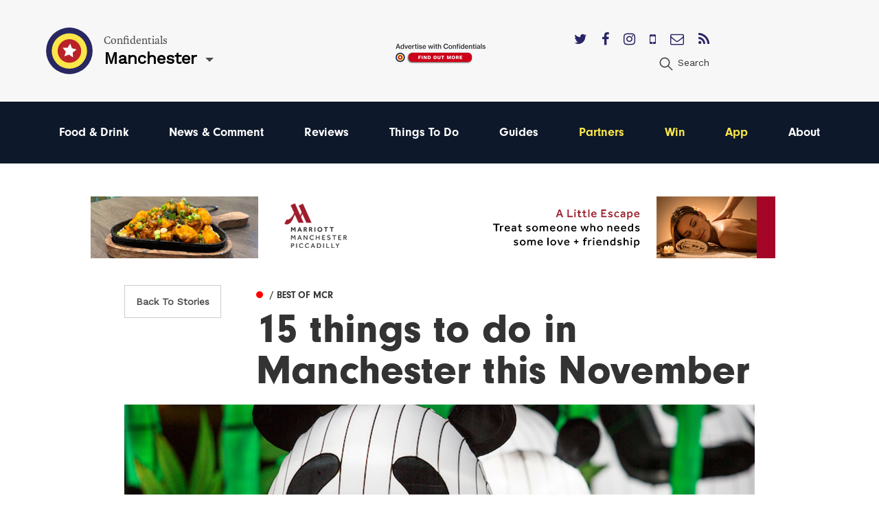

--- FILE ---
content_type: text/html; charset=utf-8
request_url: https://confidentials.com/manchester/15-great-things-to-do-in-manchester-this-november-2017
body_size: 15261
content:






            




<!doctype html>
<html lang="en" id="page-html">
   <head>

      <meta charset="utf-8">
      <meta http-equiv="X-UA-Compatible" content="IE=edge">
      <meta name="viewport" content="width=device-width, initial-scale=1">

               
	<title>15 things to do in Manchester this November</title>
	<meta name="description" content="Bonfire Night, the Christmas Lights switch on and a Magic Lantern festival...">
	<link rel="canonical" href="https://confidentials.com/manchester/15-great-things-to-do-in-manchester-this-november-2017">
	<meta property="og:type" content="website">
	<meta property="og:site_name" content="Confidentials">
	<meta property="og:url" content="https://confidentials.com/manchester/15-great-things-to-do-in-manchester-this-november-2017">
	<meta property="og:title" content="15 things to do in Manchester this November">
	<meta property="og:description" content="Bonfire Night, the Christmas Lights switch on and a Magic Lantern festival...">
	<meta property="og:image" content="https://confidentials.com/uploads/images/Manchester-Editorial/Manchester-headline-thumbnails/2017-10-23-Magical-Lantern-Festival.jpg">
	<meta property="og:image:secure_url" content="https://confidentials.com/uploads/images/Manchester-Editorial/Manchester-headline-thumbnails/2017-10-23-Magical-Lantern-Festival.jpg">
	<meta property="og:image:width" content="902">
	<meta property="og:image:height" content="564">
	<meta property="og:image:type" content="image/jpeg">
	<meta property="og:locale" content="manchester">
	<meta name="twitter:card" content="summary_large_image">
	<meta name="twitter:site" content="@mcrconfidential">
	<meta name="twitter:creator" content="@mcrconfidential">
	<meta name="twitter:url" content="https://confidentials.com/manchester/15-great-things-to-do-in-manchester-this-november-2017">
	<meta name="twitter:title" content="15 things to do in Manchester this November">
	<meta name="twitter:description" content="Bonfire Night, the Christmas Lights switch on and a Magic Lantern festival...">
	<meta name="twitter:image" content="https://confidentials.com/uploads/images/Manchester-Editorial/Manchester-headline-thumbnails/2017-10-23-Magical-Lantern-Festival.jpg">
	<meta name="google-site-verification" property="google-site-verification" content="WLIQxWv8_ZWqQUtZoxrDva74ZJ2666nEJwIAGNJpl28">
	<meta name="google-site-verification" property="google-site-verification" content="WLIQxWv8_ZWqQUtZoxrDva74ZJ2666nEJwIAGNJpl28">
	<meta name="google-site-verification" property="google-site-verification" content="WLIQxWv8_ZWqQUtZoxrDva74ZJ2666nEJwIAGNJpl28">
	<meta name="google-site-verification" property="google-site-verification" content="WLIQxWv8_ZWqQUtZoxrDva74ZJ2666nEJwIAGNJpl28">
	<meta name="google-site-verification" property="google-site-verification" content="WLIQxWv8_ZWqQUtZoxrDva74ZJ2666nEJwIAGNJpl28">
		
<script type="application/ld+json">
{
    "@context": "http://schema.org/",
    "@type": "LocalBusiness",
    "name": "Confidentials",
    "url": "http://confidentials.com",
    "telephone": "0161 832 2880",
    "email": "&#109;&#97;&#105;&#108;&#116;&#111;&#58;&#101;&#110;&#113;&#117;&#105;&#114;&#105;&#101;&#115;&#64;&#99;&#111;&#110;&#102;&#105;&#100;&#101;&#110;&#116;&#105;&#97;&#108;&#115;&#46;&#99;&#111;&#109;",
    "image": {
        "@type": "ImageObject",
        "url": "https://confidentials.com/uploads/images/Logos/Yellow-Master-on-Blue_600x299.png",
        "height": 299,
        "width": 600
    },
    "contactPoint": [
        {
            "@type": "ContactPoint",
            "contactType": "customer service",
            "telephone": "0161 832 2880"
        }
    ],
    "address": {
        "@type": "PostalAddress",
        "addressCountry": "GB",
        "addressLocality": "Manchester",
        "addressRegion": "Greater Manchester",
        "postalCode": "M2 5WA",
        "streetAddress": "18 - 22 Lloyd Street "
    },
    "sameAs": [
        "https://www.facebook.com/manchesterconfidential",
        "https://www.instagram.com/mcrconfidential",
        "https://twitter.com/mcrconfidential"
    ]
}
</script>
			
<script type="application/ld+json">
{
    "@context": "http://schema.org/",
    "@type": "Website",
    "name": "Confidentials",
    "url": "http://confidentials.com",
    "image": {
        "@type": "ImageObject",
        "url": "https://confidentials.com/uploads/images/Logos/Yellow-Master-on-Blue_600x299.png",
        "height": 299,
        "width": 600
    },
    "author": {
        "@type": "LocalBusiness",
        "name": "Confidentials",
        "url": "http://confidentials.com",
        "telephone": "0161 832 2880",
        "email": "&#109;&#97;&#105;&#108;&#116;&#111;&#58;&#101;&#110;&#113;&#117;&#105;&#114;&#105;&#101;&#115;&#64;&#99;&#111;&#110;&#102;&#105;&#100;&#101;&#110;&#116;&#105;&#97;&#108;&#115;&#46;&#99;&#111;&#109;",
        "image": {
            "@type": "ImageObject",
            "url": "https://confidentials.com/uploads/images/Logos/Yellow-Master-on-Blue_600x299.png",
            "height": 299,
            "width": 600
        },
        "contactPoint": [
            {
                "@type": "ContactPoint",
                "contactType": "customer service",
                "telephone": "0161 832 2880"
            }
        ],
        "address": {
            "@type": "PostalAddress",
            "addressCountry": "GB",
            "addressLocality": "Manchester",
            "addressRegion": "Greater Manchester",
            "postalCode": "M2 5WA",
            "streetAddress": "18 - 22 Lloyd Street "
        },
        "sameAs": [
            "https://www.facebook.com/manchesterconfidential",
            "https://www.instagram.com/mcrconfidential",
            "https://twitter.com/mcrconfidential"
        ]
    },
    "copyrightHolder": {
        "@type": "LocalBusiness",
        "name": "Confidentials",
        "url": "http://confidentials.com",
        "telephone": "0161 832 2880",
        "email": "&#109;&#97;&#105;&#108;&#116;&#111;&#58;&#101;&#110;&#113;&#117;&#105;&#114;&#105;&#101;&#115;&#64;&#99;&#111;&#110;&#102;&#105;&#100;&#101;&#110;&#116;&#105;&#97;&#108;&#115;&#46;&#99;&#111;&#109;",
        "image": {
            "@type": "ImageObject",
            "url": "https://confidentials.com/uploads/images/Logos/Yellow-Master-on-Blue_600x299.png",
            "height": 299,
            "width": 600
        },
        "contactPoint": [
            {
                "@type": "ContactPoint",
                "contactType": "customer service",
                "telephone": "0161 832 2880"
            }
        ],
        "address": {
            "@type": "PostalAddress",
            "addressCountry": "GB",
            "addressLocality": "Manchester",
            "addressRegion": "Greater Manchester",
            "postalCode": "M2 5WA",
            "streetAddress": "18 - 22 Lloyd Street "
        },
        "sameAs": [
            "https://www.facebook.com/manchesterconfidential",
            "https://www.instagram.com/mcrconfidential",
            "https://twitter.com/mcrconfidential"
        ]
    },
    "creator": {
        "@type": "LocalBusiness",
        "name": "Confidentials",
        "url": "http://confidentials.com",
        "telephone": "0161 832 2880",
        "email": "&#109;&#97;&#105;&#108;&#116;&#111;&#58;&#101;&#110;&#113;&#117;&#105;&#114;&#105;&#101;&#115;&#64;&#99;&#111;&#110;&#102;&#105;&#100;&#101;&#110;&#116;&#105;&#97;&#108;&#115;&#46;&#99;&#111;&#109;",
        "image": {
            "@type": "ImageObject",
            "url": "https://confidentials.com/uploads/images/Logos/Yellow-Master-on-Blue_600x299.png",
            "height": 299,
            "width": 600
        },
        "contactPoint": [
            {
                "@type": "ContactPoint",
                "contactType": "customer service",
                "telephone": "0161 832 2880"
            }
        ],
        "address": {
            "@type": "PostalAddress",
            "addressCountry": "GB",
            "addressLocality": "Manchester",
            "addressRegion": "Greater Manchester",
            "postalCode": "M2 5WA",
            "streetAddress": "18 - 22 Lloyd Street "
        },
        "sameAs": [
            "https://www.facebook.com/manchesterconfidential",
            "https://www.instagram.com/mcrconfidential",
            "https://twitter.com/mcrconfidential"
        ]
    },
    "sameAs": [
        "https://www.facebook.com/manchesterconfidential",
        "https://www.instagram.com/mcrconfidential",
        "https://twitter.com/mcrconfidential"
    ]
}
</script>
			
<script type="application/ld+json">
{
    "@context": "http://schema.org/",
    "@type": "Place",
    "name": "Confidentials",
    "url": "http://confidentials.com",
    "image": {
        "@type": "ImageObject",
        "url": "https://confidentials.com/uploads/images/Logos/Yellow-Master-on-Blue_600x299.png",
        "height": 299,
        "width": 600
    },
    "telephone": "0161 832 2880",
    "address": {
        "@type": "PostalAddress",
        "addressCountry": "GB",
        "addressLocality": "Manchester",
        "addressRegion": "Greater Manchester",
        "postalCode": "M2 5WA",
        "streetAddress": "18 - 22 Lloyd Street "
    },
    "sameAs": [
        "https://www.facebook.com/manchesterconfidential",
        "https://www.instagram.com/mcrconfidential",
        "https://twitter.com/mcrconfidential"
    ]
}
</script>
			
<script type="application/ld+json">
{
    "@context": "http://schema.org/",
    "@type": "NewsArticle",
    "mainEntityOfPage": {
        "@type": "WebPage",
        "@id": "https://confidentials.com/manchester/15-great-things-to-do-in-manchester-this-november-2017"
    },
    "description": "Independent and impartial reporting on food, drink, news, lifestyle, events, and everything else happening",
    "image": {
        "@type": "ImageObject",
        "url": "https://confidentials.com/uploads/images/Logos/Yellow-Master-on-Blue_600x299.png",
        "height": 564,
        "width": 902
    },
    "url": "https://confidentials.com/manchester/15-great-things-to-do-in-manchester-this-november-2017",
    "headline": "15 things to do in Manchester this November",
    "dateCreated": "2017-10-23T01:00:00+01:00",
    "dateModified": "2017-11-02T00:00:00+00:00",
    "datePublished": "2017-10-31T00:00:00+00:00",
    "author": {
        "@type": "Person",
        "givenName": "Confidentials",
        "name": "Confidentials ",
        "email": "&#109;&#97;&#105;&#108;&#116;&#111;&#58;&#97;&#100;&#109;&#105;&#110;&#64;&#116;&#104;&#101;&#99;&#111;&#110;&#102;&#105;&#100;&#101;&#110;&#116;&#105;&#97;&#108;&#115;&#46;&#99;&#111;&#46;&#117;&#107;"
    },
    "creator": {
        "@type": "Person",
        "givenName": "Confidentials",
        "name": "Confidentials ",
        "email": "&#109;&#97;&#105;&#108;&#116;&#111;&#58;&#97;&#100;&#109;&#105;&#110;&#64;&#116;&#104;&#101;&#99;&#111;&#110;&#102;&#105;&#100;&#101;&#110;&#116;&#105;&#97;&#108;&#115;&#46;&#99;&#111;&#46;&#117;&#107;"
    },
    "publisher": {
        "@type": "LocalBusiness",
        "name": "Confidentials",
        "url": "http://confidentials.com",
        "telephone": "0161 832 2880",
        "email": "&#109;&#97;&#105;&#108;&#116;&#111;&#58;&#101;&#110;&#113;&#117;&#105;&#114;&#105;&#101;&#115;&#64;&#99;&#111;&#110;&#102;&#105;&#100;&#101;&#110;&#116;&#105;&#97;&#108;&#115;&#46;&#99;&#111;&#109;",
        "image": {
            "@type": "ImageObject",
            "url": "https://confidentials.com/uploads/images/Logos/Yellow-Master-on-Blue_600x299.png",
            "height": 299,
            "width": 600
        },
        "contactPoint": [
            {
                "@type": "ContactPoint",
                "contactType": "customer service",
                "telephone": "0161 832 2880"
            }
        ],
        "address": {
            "@type": "PostalAddress",
            "addressCountry": "GB",
            "addressLocality": "Manchester",
            "addressRegion": "Greater Manchester",
            "postalCode": "M2 5WA",
            "streetAddress": "18 - 22 Lloyd Street "
        },
        "sameAs": [
            "https://www.facebook.com/manchesterconfidential",
            "https://www.instagram.com/mcrconfidential",
            "https://twitter.com/mcrconfidential"
        ]
    }
}
</script>
	         
				<link rel="shortcut icon" href="https://confidentials.com/uploads/icons/favicon.ico">
				<link rel="icon" sizes="16x16" href="https://confidentials.com/uploads/icons/_icon16/favicon-32x32.png">
		<link rel="icon" sizes="32x32" href="https://confidentials.com/uploads/icons/_icon32/favicon-32x32.png">
		<link rel="icon" sizes="96x96" href="https://confidentials.com/uploads/icons/_icon96/favicon-32x32.png">
	
				<link rel="apple-touch-icon" sizes="57x57" href="https://confidentials.com/uploads/icons/_icon57/apple-icon-180x180.png">
		<link rel="apple-touch-icon" sizes="60x60" href="https://confidentials.com/uploads/icons/_icon60/apple-icon-180x180.png">
		<link rel="apple-touch-icon" sizes="72x72" href="https://confidentials.com/uploads/icons/_icon72/apple-icon-180x180.png">
		<link rel="apple-touch-icon" sizes="76x76" href="https://confidentials.com/uploads/icons/_icon76/apple-icon-180x180.png">
		<link rel="apple-touch-icon" sizes="114x114" href="https://confidentials.com/uploads/icons/_icon114/apple-icon-180x180.png">
		<link rel="apple-touch-icon" sizes="120x120" href="https://confidentials.com/uploads/icons/_icon120/apple-icon-180x180.png">
		<link rel="apple-touch-icon" sizes="144x144" href="https://confidentials.com/uploads/icons/_icon144/apple-icon-180x180.png">
		<link rel="apple-touch-icon" sizes="152x152" href="https://confidentials.com/uploads/icons/_icon152/apple-icon-180x180.png">
		<link rel="apple-touch-icon" sizes="180x180" href="https://confidentials.com/uploads/icons/_icon180/apple-icon-180x180.png">
	
		
		<link rel="manifest" href="https://confidentials.com/assets-icons/manifest.json">

				<meta name="msapplication-TileColor" content="#ffffff">
		<meta name="msapplication-TileImage" content="https://confidentials.com/uploads/icons/_icon144/ms-icon-144x144.png">
		<meta name="msapplication-config" content="https://confidentials.com/assets-icons/browserconfig.xml">
		<meta name="theme-color" content="#ffffff">
	
      
            
            
            <link rel="stylesheet" href="/assets/dist/app.css?v=1645787337" >
      <noscript><link rel="stylesheet" href="/assets/dist/app.css?v=1645787337"></noscript>
      <script>

	!function(a){"use strict";var b=function(b,c,d){function j(a){if(e.body)return a();setTimeout(function(){j(a)})}function l(){f.addEventListener&&f.removeEventListener("load",l),f.media=d||"all"}var g,e=a.document,f=e.createElement("link");if(c)g=c;else{var h=(e.body||e.getElementsByTagName("head")[0]).childNodes;g=h[h.length-1]}var i=e.styleSheets;f.rel="stylesheet",f.href=b,f.media="only x",j(function(){g.parentNode.insertBefore(f,c?g:g.nextSibling)});var k=function(a){for(var b=f.href,c=i.length;c--;)if(i[c].href===b)return a();setTimeout(function(){k(a)})};return f.addEventListener&&f.addEventListener("load",l),f.onloadcssdefined=k,k(l),f};"undefined"!=typeof exports?exports.loadCSS=b:a.loadCSS=b}("undefined"!=typeof global?global:this),function(a){if(a.loadCSS){var b=loadCSS.relpreload={};if(b.support=function(){try{return a.document.createElement("link").relList.supports("preload")}catch(a){return!1}},b.poly=function(){for(var b=a.document.getElementsByTagName("link"),c=0;c<b.length;c++){var d=b[c];"preload"===d.rel&&"style"===d.getAttribute("as")&&(a.loadCSS(d.href,d,d.getAttribute("media")),d.rel=null)}},!b.support()){b.poly();var c=a.setInterval(b.poly,300);a.addEventListener&&a.addEventListener("load",function(){b.poly(),a.clearInterval(c)}),a.attachEvent&&a.attachEvent("onload",function(){a.clearInterval(c)})}}}(this);
	
	loadjs=function(){function e(e,n){e=e.push?e:[e];var t,r,i,c,o=[],f=e.length,a=f;for(t=function(e,t){t.length&&o.push(e),--a||n(o)};f--;)r=e[f],i=s[r],i?t(r,i):(c=u[r]=u[r]||[],c.push(t))}function n(e,n){if(e){var t=u[e];if(s[e]=n,t)for(;t.length;)t[0](e,n),t.splice(0,1)}}function t(e,n,r,i){var o,s,u=document,f=r.async,a=(r.numRetries||0)+1,h=r.before||c;i=i||0,/(^css!|\.css$)/.test(e)?(o=!0,s=u.createElement("link"),s.rel="stylesheet",s.href=e.replace(/^css!/,"")):(s=u.createElement("script"),s.src=e,s.async=void 0===f||f),s.onload=s.onerror=s.onbeforeload=function(c){var u=c.type[0];if(o&&"hideFocus"in s)try{s.sheet.cssText.length||(u="e")}catch(e){u="e"}if("e"==u&&(i+=1)<a)return t(e,n,r,i);n(e,u,c.defaultPrevented)},h(e,s)!==!1&&u.head.appendChild(s)}function r(e,n,r){e=e.push?e:[e];var i,c,o=e.length,s=o,u=[];for(i=function(e,t,r){if("e"==t&&u.push(e),"b"==t){if(!r)return;u.push(e)}--o||n(u)},c=0;c<s;c++)t(e[c],i,r)}function i(e,t,i){var s,u;if(t&&t.trim&&(s=t),u=(s?i:t)||{},s){if(s in o)throw"LoadJS";o[s]=!0}r(e,function(e){e.length?(u.error||c)(e):(u.success||c)(),n(s,e)},u)}var c=function(){},o={},s={},u={};return i.ready=function(n,t){return e(n,function(e){e.length?(t.error||c)(e):(t.success||c)()}),i},i.done=function(e){n(e,[])},i.reset=function(){o={},s={},u={}},i.isDefined=function(e){return e in o},i}();
	
</script>

            

            <style>
                  .nav-main #node-food-drink:before {
                     background-color: #ff0000;
                  }
                                                                           .nav-main #node-news-comment:before {
                     background-color: #00ffff;
                  }
                                                                           .nav-main #node-reviews:before {
                     background-color: #008000;
                  }
                                                                           .nav-main #node-things-to-do:before {
                     background-color: #ff9300;
                  }
                                                                           .nav-main #node-guides:before {
                     background-color: ;
                  }      </style>

            <script async src="https://www.googletagmanager.com/gtag/js?id=G-13ZEM3DBBC"></script>
      <script>
         window.dataLayer = window.dataLayer || []; 
         function gtag(){
            dataLayer.push(arguments);
         } 
         gtag('js', new Date()); 
         gtag('config', 'G-13ZEM3DBBC');
      </script>

            
            <script src="https://maps.googleapis.com/maps/api/js?key=AIzaSyCi4AFSLQKN5dfDwJ6gra0SOKipm9noNjY"></script>

            <script>
         !function(f, b, e, v, n, t, s) {
            if (f.fbq)
               return;
            n = f.fbq = function() {
               n.callMethod
                  ? n.callMethod.apply(n, arguments)
                  : n.queue.push(arguments)
            };
            if (!f._fbq)
               f._fbq = n;
            n.push = n;
            n.loaded = !0;
            n.version = '2.0';
            n.queue = [];
            t = b.createElement(e);
            t.async = !0;
            t.src = v;
            s = b.getElementsByTagName(e)[0];
            s.parentNode.insertBefore(t, s)
         }(window, document, 'script', 'https://connect.facebook.net/en_US/fbevents.js');
         fbq('init', '221656358322325');
         fbq('track', 'PageView');
      </script>
      <noscript>
         <img height="1" width="1" src="https://www.facebook.com/tr?id=221656358322325&ev=PageView&noscript=1"/>
      </noscript>

            <script src='https://s3-eu-west-1.amazonaws.com/lantern-js-tags/lantern_global_confidential.min.js' async="async" defer="defer"></script>

            <meta name="verification" content="6d6ad5e92941ed9df813f7189969a07d" />


   </head>

   <body class="theme-manchester">

      
      
      
      <div class="adblock-message">
         <div class="adblock-container">
                           <h2 class="size-larger">Adblocker</h2>
               <p>Thanks for coming to Confidentials. </p>
<p>Looks like you might have an AdBlocker on. Please whitelist confidentials.com to continue to our site and enjoy an Ad-Light experience.</p>
               <a href="#" class="button js-adblock-close">
                  <span>Okay, I understand</span>
               </a>
                     </div>
      </div>

      
      
               		

	<div id="lightbox-search" class="lightbox-content mfp-hide">
			<div class="lightbox-body">
				<form action="https://confidentials.com/manchester/search-results">
			<div class="field-container">
			    <input type="search" name="q" placeholder="Keywords" class="type-minimal colour-background-dark size-large">
			</div>
			<div class="field-container">
				<button class="button">
					<span>Search</span>
				</button>
			</div>
	</form>
		</div>
</div>
	<header class="section site-header colour-background-neutral">
		<div class="section-container type-no-padding-y">

			<div class="row row-flex">

				<div class="site-header-logo">
					<div class="logo">
	<a href="https://confidentials.com/manchester/">
					<img src="https://confidentials.com/assets/images/logo-icon.svg?site=1769391029" alt="Confidentials" class="logo-icon">
			</a>
	<div class="logo-content">
		<div class="dropdown-hover js-dropdown-hover locale-dropdown-hover">
			<span class="dropdown-hover-active">
				<small>Confidentials</small>
				<strong>Manchester</strong>
			</span>
			<div class="dropdown-hover-panel">
				<ul class="dropdown-hover-options">
											<li><a href="https://confidentials.com/manchester">Manchester</a></li>
											<li><a href="https://confidentials.com/leeds">Leeds</a></li>
											<li><a href="https://confidentials.com/liverpool">Liverpool</a></li>
											<li><a href="https://confidentialguides.com/">Guides</a></li>
									</ul>
			</div>
		</div>
	</div>
</div>
				</div>

														<div class="site-header-content show-for-large">
						<a href="https://confidentials.com/manchester/tracking?id=66e05dbfd69de" class="site-header-advert">
							<img src="https://confidentials.com/uploads/images/Microsites/Confidentials/20250214_Advertise-with-us_Header-Button_150x100.png" alt="20250214 Advertise With Us Header Button 150X100">
						</a>
					</div>
				
				<div class="site-header-nav">
					
					<div class="site-header-nav-extra">
						<div class="site-header-social">
							<ul class="list-horizontal">
																	<li>
										<a href="https://twitter.com/mcrconfidential" target="_blank">
											<i class="fa fa-twitter"></i>
										</a>
									</li>
																	<li>
										<a href="https://www.facebook.com/manchesterconfidential/" target="_blank">
											<i class="fa fa-facebook"></i>
										</a>
									</li>
																	<li>
										<a href="https://www.instagram.com/mcrconfidential" target="_blank">
											<i class="fa fa-instagram"></i>
										</a>
									</li>
																	<li>
										<a href="https://confidentials.com/manchester/offers/app" target="_blank">
											<i class="fa fa-mobile"></i>
										</a>
									</li>
																	<li>
										<a href="https://confidentials.com/manchester/offers/subscribe-here" target="_blank">
											<i class="fa fa-envelope-o"></i>
										</a>
									</li>
																	<li>
										<a href="https://chat.whatsapp.com/I6o6Wp10Mp2ASVTiowiajs" target="_blank">
											<i class="fa fa-rss"></i>
										</a>
									</li>
															</ul>
						</div>
						<ul class="nav-site-extra list-horizontal show-for-large">
							<li>
								<a href="#lightbox-search" class="js-lightbox" data-lightbox-type="inline">
									<i class="icon size-24">
										<img src="https://confidentials.com/assets/images/icon-search.svg" alt="Search" class="js-svg-convert">
									</i>
									<span class="show-for-medium">Search</span>
								</a>
							</li>
						</ul>
					</div>
				</div>

			</div>

		</div>
	</header>

	<div class="section site-header-bottom colour-background-primary-dark">
		<div class="section-container type-no-padding-y">
			<div class="row">
				<div class="column medium-12">
					<nav class="nav-main">
						<ul>
							<li class="hide-for-large">
								<a href="#lightbox-search" class="js-lightbox" data-lightbox-type="inline">
									<i class="icon colour-fill-light size-24">
										<img src="https://confidentials.com/assets/images/icon-search.svg" alt="Search" class="js-svg-convert">
									</i>
									<span class="show-for-medium">Search</span>
								</a>
							</li>
					        					                <li>
        <a href="https://confidentials.com/manchester/food-drink" id="node-food-drink">
	        Food &amp; Drink
		</a>
    </li>

					        					                <li>
        <a href="https://confidentials.com/manchester/manchester-news-comment-opinion" id="node-news-comment">
	        News &amp; Comment
		</a>
    </li>

					        					                <li>
        <a href="https://confidentials.com/manchester/food-drink/latest-reviews" id="node-reviews">
	        Reviews
		</a>
    </li>

					        					                <li>
        <a href="https://confidentials.com/manchester/top-things-to-do-in-manchester" id="node-things-to-do">
	        Things To Do
		</a>
    </li>

					        					                <li>
        <a href="https://confidentialguides.com/?utm_source=Confidentials.com&amp;utm_medium=Manchester+Nav&amp;utm_campaign=Nav&amp;utm_content=GUIDES" target="_blank" id="node-guides">
	        Guides
		</a>
    </li>

					        					        					                <li>
        <a href="/manchester/partners" id="node-partners" class="colour-tertiary">
	        Partners
		</a>
    </li>

					        					                <li>
        <a href="https://confidentials.com/manchester/win" id="node-win" class="colour-tertiary">
	        Win
		</a>
    </li>

					        					                <li>
        <a href="/manchester/offers/app" id="node-app" class="colour-tertiary">
	        App
		</a>
    </li>

					        												                <li>
        <a href="https://confidentials.com/manchester/about" id="node-about">
	        About
		</a>
    </li>

					        						</ul>
					</nav>
				</div>
			</div>
		</div>
	</div>


		<div class="section hide-for-large">
		<div class="section-container">
			<a href="" class="site-header-advert">
				<img src="https://confidentials.com/uploads/images/Microsites/Confidentials/20250214b_Advertise-with-us_Header-Button_350x90.png" alt="20250214B Advertise With Us Header Button 350X90">
			</a>
		</div>
	</div>
      
      
	
	
		
				
		
			
		
			
						
			
			
		
	   	
		
		<div class="selection-menu js-selection-menu">
	<ul class="selection-menu-icons">
		<li>
			<a href="#" data-selection-menu-target="facebook">
				<i class="icon size-28 colour-fill-light">
					<img src="https://confidentials.com/assets/images/icon-facebook.svg" alt="Share on Facebook" class="js-svg-convert">
				</i>
			</a>
		</li>
		<li>
			<a href="#" data-selection-menu-target="twitter">
				<i class="icon size-28 colour-fill-light">
					<img src="https://confidentials.com/assets/images/icon-twitter.svg" alt="Share on Twitter" class="js-svg-convert">
				</i>
			</a>
		</li>
		<li>
			<a href="#" data-selection-menu-target="email">
				<i class="icon size-28 colour-fill-light">
					<img src="https://confidentials.com/assets/images/icon-email.svg" alt="Email to a Friend" class="js-svg-convert">
				</i>
			</a>
		</li>
	</ul>
</div>

			<div class="section advert-section">
				<div class="section-container type-no-padding-top">
					<div class="advert-row">

													
	
	
	
	
	
		
		
	
		
				
				
				
								
									<a href="https://confidentials.com/manchester/offers/lilys-vegetarian-restaurant?id=695f834e5b292" class="advert advert-leaderboardSmall " data-tracking-id="695f834e5b292">
						<img src="https://confidentials.com/uploads/images/MCR-Account-images-2026/Lilys/2026-01-08-Lilys-January-Deal/20260105_Lilys_Nag.gif" alt="2026 01 08 - 25% off Lily&#039;s" class="">
					</a>
				
		
	

						
													
	
	
	
	
	
		
		
	
		
				
				
				
								
									<a href="https://confidentials.com/manchester/offers/marriott-hotel/galentines-spa-offer?id=697203fce1825" class="advert advert-leaderboard " data-tracking-id="697203fce1825">
						<img src="https://confidentials.com/uploads/images/MCR-Account-images-2026/Marriott/Galentines/20260120_Marriott_728.gif" alt="2026 01 22 Marriott GALENTINES" class="">
					</a>
				
		
	

						
													
	
	
	
	
	
		
		
	
		
				
				
				
								
									<a href="https://confidentials.com/manchester/offers/lilys-vegetarian-restaurant?id=694ac65202b77" class="advert advert-leaderboardSmall " data-tracking-id="694ac65202b77">
						<img src="https://confidentials.com/uploads/images/MCR-Account-images-2025/Lillys/2025-12-23-Lilys-BREAKFAST-BUFFET/20251215_Lilys_Nag.gif" alt="2025 12 23 MCR Lilys Breakfast Buffet" class="">
					</a>
				
		
	

						
					</div>
				</div>
			</div>

			<div class="section">
				<div class="section-container type-no-padding-y">
					<div class="article-header row">
													<div class="columns medium-2 medium-offset-1 hide-print">
								<a href="https://confidentials.com/manchester/top-things-to-do-in-manchester" class="button button-offset type-outline">
									Back To
																			Stories
																	</a>
							</div>
												<div class="columns medium-8 end">
							
				
	
	
	<a href="https://confidentials.com/manchester/top-things-to-do-in-manchester/best-of-manchester" class="article-category article-item-layer-1">
		<span style="background-color: ">&#9679;</span>
		<span>
			
							<strong> / Best of MCR</strong>
					</span>
	</a>


							<h1>15 things to do in Manchester this November</h1>
						</div>
					</div>
				</div>
			</div>

			<div class="section hide-print">
				<div class="section-container type-no-padding-y">
					<div class="columns xlarge-10 large-centered">
													
								
								
																	<img src="/uploads/imager/cb8474cf3efa1a5488a919fa7db39136/582226/4431b3fc2d39527d2b7a3feb124b46fd.jpg" alt="2017 10 23 Magical Lantern Festival">
								
																		</div>
				</div>
			</div>

		<div class="section type-nudge-up">
			<div class="section-container type-no-padding-top">


					<div class="columns medium-3">

						<div class="article-entry-sidebar-left">

															<div class="advert-seperator">
									
	
	
	
	
	
		
		
	
		
				
				
				
								
									<a href="https://confidentials.com/manchester/offers/lilys-vegetarian-restaurant?id=6949045bb2c9c" class="advert advert-mpu " data-tracking-id="6949045bb2c9c">
						<img src="https://confidentials.com/uploads/images/MCR-Account-images-2025/Lillys/Banners/2025-12-22-Breakfast-2026/20251215_Lilys_MPU.gif" alt="2025 12 22 - Lily&#039;s Breakfast" class="">
					</a>
				
		
	

								</div>
							
															<div class="advert-seperator">
									
	
	
	
	
	
		
		
	
		
				
				
				
								
									<a href="https://confidentials.com/manchester/offers/ao-arena/2026?id=697207493cfb9" class="advert advert-mpu " data-tracking-id="697207493cfb9">
						<img src="https://confidentials.com/uploads/images/MCR-Account-images-2026/AO-Arena/2026-Shows/20260121_AOArena_MPU-v2.gif" alt="2026 01 22 AO Arena 26" class="">
					</a>
				
		
	

								</div>
							
															<div class="advert-seperator">
									
	
	
	
	
	
		
		
	
		
				
				
				
								
									<a href="https://confidentials.com/manchester/offers/ao-arena/2026?id=697207493cfb9" class="advert advert-mpu " data-tracking-id="697207493cfb9">
						<img src="https://confidentials.com/uploads/images/MCR-Account-images-2026/AO-Arena/2026-Shows/20260121_AOArena_MPU-v2.gif" alt="2026 01 22 AO Arena 26" class="">
					</a>
				
		
	

								</div>
													</div>

					</div>


				<div class="columns medium-8 xlarge-6">

					<div class="article-date-author-container">
						
	
	
		<div class="profile-user-date-container">
			<div class="profile-user-avatar avatar-container">
				<a href="			https://confidentials.com/manchester/profile/confidentials
	" class="avatar ">
					

	
		
		<img src="/uploads/imager/543e1d73fd71ec228673553650e73c1a/ec1b0f0d2a414625d00b6efd935bfbb4.jpg" alt="Avatar">
		
				</a>
							</div>
			<div class="profile-user ">
				<a href="			https://confidentials.com/manchester/profile/confidentials
	">Confidentials</a>
													<span class="profile-user-date">
						31 October 2017
					</span>
							</div>
		</div>

	

					</div>

					<div class="article-body js-article-body js-responsive-iframe-video" data-vh-seperate-parent>


							
															<div class="article-standfirst">
									<h2 class="size-larger">
										Doki Doki, the Christmas lights switch on and a magic lantern festival...
									</h2>
								</div>
							
							
								
									<div class="article-block" data-section-id="1">

										
																																																														<h4><a href="http://www.manchester.gov.uk/switchon" target="_blank" style="font-family: &quot;Trebuchet MS&quot;, &quot;Helvetica Neue&quot;, Helvetica, Tahoma, sans-serif; background-color: initial; font-size: 21px; font-weight: 700;">CHRISTMAS LIGHTS SWITCH ON</a>&nbsp;| Albert Square | Saturday 4 November</h4>
<p class="first-letter js-first-word">Can you believe it’s already that time again? We can’t either. Doing the honours this year will be DJ Sigala - joined by the likes of Pixie Lott,&nbsp;<em>BGT</em>’s Tokio Myers, theatre performers and the requisite <em>Corrie</em> star - ahead of a spectacular firework display. The <a href="http://www.manchester.gov.uk/info/500241/christmas_markets/7453/christmas_markets_2017" target="_blank">Christmas markets</a> will launch the following week, on Friday 10 November. &nbsp;<em>Albert Square, M2 5DB (7.30pm; free).</em></p>
																																																				
<h4><a href="https://www.cupnorth.co.uk/" target="_blank">MANCHESTER COFFEE FESTIVAL</a>&nbsp;| Victoria Warehouse | 4-5 November 
  </h4>
<p>It sure is great cup north, as this beany bonanza returns for its fourth innings this winter. With everything from coffee tastings to brewing workshops and the ‘Ted Talks of coffee,’ you’ll be bouncing off the walls. &nbsp;<em>Victoria Warehouse, Trafford Wharf Road, Stretford, M17 1AB (Sat 10am-6pm, Sun 10am-5pm; tickets from £10 at <a href="https://ti.to/cup-north/manchester-coffee-festival-2017" target="_blank">ti.to/cup-north</a>)</em></p>
																																																				</p>
																																				
											
										
									</div>

								
									<div class="article-block" data-section-id="2">

										
											
																								
																									<figure>
														<img src="/uploads/imager/cb8474cf3efa1a5488a919fa7db39136/582224/36231cda0c3ee0f921042d5a485c6106.jpeg" alt="2017 10 23 Coffee Festival">
														<figcaption>
															<strong>Cup North</strong>
																													</figcaption>
													</figure>
												
											

										
									</div>

								
									<div class="article-block" data-section-id="3">

										
																							<h4><a href="http://www.boothcentre.org.uk/manchester-sleepout.html" target="_blank" style="font-family: 'Trebuchet MS', 'Helvetica Neue', Helvetica, Tahoma, sans-serif; font-size: 21px; font-weight: 700;">SLEEPOUT</a>&nbsp;| Manchester Cathedral | Friday 10 November&nbsp;</h4>
<p>Homelessness has become an increasingly visible problem in Manchester, but few of us realise what it’s like to be without adequate shelter come nightfall. That’s why, in the Booth Centre’s annual Sleepout, participants forsake their beds for sleeping bags and kip out at Manchester Cathedral.&nbsp;<em>Manchester Cathedral, Victoria Street, M3 1SX (7pm; registration from £15 at&nbsp;<a href="http://www.boothcentre.org.uk/manchester-sleepout.html" target="_blank">boothcentre.org.uk</a>)</em></p>
<h4><a href="http://www.otrmcr.co.uk/" target="_blank">OFF THE RECORD</a> | Northern Quarter | Friday 10 November</h4>
<p>Following a successful 2016 debut, OTR enters the festival fray with another one-day musical shebang across the Northern Quarter: featuring 30 budding artists curated by the likes of Brix Smith Start, and a host of panel events.&nbsp;<em>Various; check the <a href="http://www.otrmcr.co.uk/" target="_blank">website</a></em></p>
<h4><a href="http://www.wordofwarning.org/current/2017-autumnwinter/pritchard/" target="_blank">RENT PARTY</a> | Adelphi Court | 10-11 November&nbsp;</h4>
<p>What do you call something that’s a mixture of theatre, dance, politics and party -&nbsp; oh, and takes place in a Salford high-rise? That would be Darren Pritchard’s <em>Rent Party</em>, an immersive musical about austerity Britain. Compelling stuff.&nbsp;<em>Adelphi Court, off Cannon Street, Salford, M3 6HU&nbsp;(8pm; PAYF)</em></p>
<h4><a href="http://www.dokidokifestival.com/" target="_blank">DOKI DOKI FESTIVAL</a> | Sugden Sports Centre | 11 November 
  </h4>
<p>A diverse celebration of Japanese culture, Doki Doki spans calligraphy demos to kimono styling, traditional board games to anime screenings and a cosplay after-party. And yes, there’ll be sushi aplenty too. &nbsp;<em>Sugden Sports Centre, 114 Grosvenor Street, M1 7HL (10am; tickets from £10 at <a href="http://www.tokyo15.co.uk/userimages/procart52.htm" target="_blank">tokyo15.co.uk</a>)&nbsp;</em></p>
											
											
										
									</div>

								
									<div class="article-block" data-section-id="4">

										
											
																								
																									<figure>
														<img src="/uploads/imager/cb8474cf3efa1a5488a919fa7db39136/582225/142a98c8bab9937b1f5b9905963e8d54.jpg" alt="2017 10 23 Japanese Fashion">
														<figcaption>
															<strong>Eclectic outfits are a given at Doki Doki </strong>
																													</figcaption>
													</figure>
												
											

										
									</div>

								
									<div class="article-block" data-section-id="5">

										
																							<h4><a href="http://ukjewishfilm.org/manchester/" target="_blank">UK INTERNATIONAL JEWISH FILM FESTIVAL</a> | Citywide | 11-26 November</h4>
<p>From Japanese to Jewish now, as the UK’s leading Jewish film festival celebrates its 21st&nbsp;birthday with a selection of premieres at Cineworld Didsbury and HOME: spanning docs like <em>Remember Baghdad</em> to crowd-pleasers like <em>The Women’s Balcony</em> and heartwarming comedies like <em>Let Yourself Go!</em> It’s another boon for Jewish culture, as Manchester’s Jewish museum recently received a <a href="http://www.manchesterjewishmuseum.com/2017/10/20/lottery-to-fund-new-museum/" target="_blank">£3m lottery grant</a> towards its ambitious redevelopment.&nbsp;<em>Various; check the <a href="http://ukjewishfilm.org/manchester/" target="_blank">website</a></em></p>
<h4><a href="https://www.rncm.ac.uk/festivals/new-music-north-west/" target="_blank">NEW MUSIC NORTH WEST FESTIVAL</a> | Citywide | 13-18 November 
  </h4>
<p>50+ composers, 20+ concerts and 20+ premieres&hellip;RNCM’s experimental, thought-provoking annual showcase is back with more genre-bending concerts than you can shake a baton at. Highlights include Psappha’s <em>Wonderland</em> and <em>The Arsonists</em>: a tragi-comic opera about love and economics.&nbsp;<em>Various; check the <a href="https://www.rncm.ac.uk/festivals/new-music-north-west/" target="_blank">website</a></em>&nbsp;</p>
<h4><a href="http://www.manchesteranimationfestival.co.uk/" target="_blank">MANCHESTER ANIMATION FESTIVAL</a>&nbsp;| HOME | 14-16 November 
  </h4>
<p>Another November staple, MAF is now the UK’s biggest celebration of the animated art form. Alongside a wealth of talks and short film screenings, there’ll also be a conference with Cosgrove Hall Films, whose fascinating archive is currently on show at <a href="https://watersideartscentre.co.uk/whats-on/2138-cosgrove-hall-films-exhibition/" target="_blank">Waterside Arts Centre</a>.&nbsp;<em>HOME, 2 Tony Wilson Place, M15 4FN (various times; tickets from £40 at <a href="http://www.manchesteranimationfestival.co.uk/tickets/" target="_blank">manchesteranimationfestival.co.uk</a>)</em></p>
											
											
										
									</div>

								
									<div class="article-block" data-section-id="6">

										
											
																								
																									<figure>
														<img src="/uploads/imager/b743627fb4dbe270a63589c08b9dc442/23367/eef90555edbc521fa91f5cc0a07b80f6.jpg" alt="Home Launch 47">
														<figcaption>
															<strong>Manchester Animation Festival takes place at HOME from 14-16 November</strong>
																													</figcaption>
													</figure>
												
											

										
									</div>

								
									<div class="article-block" data-section-id="7">

										
																							<h4><a href="http://louderthanwordsfest.com/" target="_blank">LOUDER THAN WORDS</a> | The Principal | 10-12 November</h4>
<p>‘The only festival that interrogates that&nbsp;enduring love affair between music and the written word,’ LTW grows louder each year. John Robb, Horace Panter and Jah Wobble are amongst the personalities confirmed for 2017, which also celebrates future voices through poetry slams, workshops and the Wilko Johnson Writing Award.&nbsp;<em>The Principal, Oxford Street, M60 7HA (various, check the <a href="http://louderthanwordsfest.com/" target="_blank">website</a>)</em></p>
<h4><a href="https://www.chorltonbookfestival.co.uk/" target="_blank">CHORLTON BOOK FESTIVAL</a> | Chorlton | 17-25 November 
  </h4>
<p>The literary love-in continues over in Chorlton, whose thirteenth episode promises to be anything than unlucky. Events span murder mysteries, Manky Poets and the traditional pub quiz at The Beech Inn.&nbsp;<em>Various; check the <a href="https://www.chorltonbookfestival.co.uk/" target="_blank">website</a></em></p>
<h4><a href="http://womenswordsmcr.com/" target="_blank">WOMEN'S WORDS MCR PROJECT</a>&nbsp;| Online | Until 24 November
  </h4>
<p>As part of the 2018 centenary of women’s votes, Manchester City Council and The Pankhurst Centre are inviting women to submit their stories of living and working in Manchester - all will be archived in the Central Library, and several will appear in a reimagination of the original&nbsp;<em>The Suffragette</em>&nbsp;magazine. Need some inspiration? The Real Story’s Kate Feld will be hosting a life-writing workshop at Chorlton Library on Saturday 4 November.&nbsp;<em>Full info on the <a href="http://womenswordsmcr.com/" target="_blank">website</a></em></p>
											
											
										
									</div>

								
									<div class="article-block" data-section-id="8">

										
											
																								
																									<figure>
														<img src="/uploads/imager/cb8474cf3efa1a5488a919fa7db39136/532875/77d1645b644de8bd872d2158ac2da667.jpg" alt="2017 08 29 Pankhurst Centre">
														<figcaption>
															<strong>The Pankhurst Centre, birthplace of the suffragette movement</strong>
																													</figcaption>
													</figure>
												
											

										
									</div>

								
									<div class="article-block" data-section-id="9">

										
																							<h4><a href="http://magicallantern.uk/magical-lantern-festival-manchester" target="_blank">MAGICAL LANTERN FESTIVAL</a>| Philips Park | 24 November - 1 January</h4>
<p>A dazzling visual feast of colour, light and artistry, Magical Lantern Festival promises everything from penguin colonies to an eight-metre-high recreation of Beijing’s Temple of Heaven and even a game of footie; all evoked through illuminated handcrafted lanterns. The Manchester debut is not to be missed.&nbsp;<em>Philips Park,&nbsp;Stuart Street, M11 4DJ (Wed-Sun, 5-9pm; tickets from £9.08 at <a href="https://www.eventbrite.co.uk/o/magical-lantern-festival-manchester-15028032976" target="_blank">eventbrite.co.uk</a>)</em></p>
<h4><a href="http://www.penchant.org.uk/events/index.php" target="_blank">PEN:CHANT</a> | HOME | 24-25 November&nbsp;</h4>
<p>Spoken word, live music, comedy, cabaret and plenty of surprises along the way: there’s no night out that’s quite like Pen:Chant. This month, the ‘nomadic beast’ is at HOME with a protest and revolution special headlined by the enigmatic Rosy Carrick.&nbsp;<em>HOME, 2 Tony Wilson Place, M15 4FN (9pm; tickets £10 at <a href="https://homemcr.org/production/penchant-protest-revolution/" target="_blank">homemcr.org</a>)</em></p>
<h4><a href="http://www.cancerresearchuk.org/support-us/find-an-event/charity-runs/tough-10/tough-10-manchester#Tough-10_event-info_Chilterns1" target="_blank">TOUGH 10</a> | Heaton Park | Sunday 26 November</h4>
<p>This thigh-burning 10k run through Europe’s largest urban park may <em>sound</em> daunting (OK, it is) but it’s actually ranked one of the easiest in Cancer Research’s Tough 10 series - great for regular runners or first timers looking for a challenge.&nbsp;<em>Heaton Park, Prestwich, M25 0BW (11am; registration £25 at <a href="https://events.cancerresearchuk.org/events/signup/start/59f87a2f0bb2e" target="_blank">events.cancerresearchuk.org</a>)&nbsp;</em></p>
											
											
										
									</div>

								
									<div class="article-block" data-section-id="10">

										
											
																								
																									<figure>
														<img src="/uploads/imager/cb8474cf3efa1a5488a919fa7db39136/582226/7e84994e6c8370417fea0ff402d182fc.jpg" alt="2017 10 23 Magical Lantern Festival">
														<figcaption>
															<strong>Magical Lantern Festival</strong>
																													</figcaption>
													</figure>
												
											

										
									</div>

								
							
						
	
		
													<ul class="list-tags">
								<li>In this Story</li>
																										<li>
										<a href="https://confidentials.com/manchester/top-things-to-do-in-manchester?tag=things-to-do">things to do</a>
									</li>
																										<li>
										<a href="https://confidentials.com/manchester/top-things-to-do-in-manchester?tag=arts-culture">arts &amp; culture</a>
									</li>
																										<li>
										<a href="https://confidentials.com/manchester/top-things-to-do-in-manchester?tag=Music">Music</a>
									</li>
																										<li>
										<a href="https://confidentials.com/manchester/top-things-to-do-in-manchester?tag=Cinema">Cinema</a>
									</li>
																										<li>
										<a href="https://confidentials.com/manchester/top-things-to-do-in-manchester?tag=theatre">theatre</a>
									</li>
																										<li>
										<a href="https://confidentials.com/manchester/top-things-to-do-in-manchester?tag=art">art</a>
									</li>
																										<li>
										<a href="https://confidentials.com/manchester/top-things-to-do-in-manchester?tag=comedy">comedy</a>
									</li>
																										<li>
										<a href="https://confidentials.com/manchester/top-things-to-do-in-manchester?tag=kids">kids</a>
									</li>
																										<li>
										<a href="https://confidentials.com/manchester/top-things-to-do-in-manchester?tag=HOME-arts-centre">HOME arts centre</a>
									</li>
																										<li>
										<a href="https://confidentials.com/manchester/top-things-to-do-in-manchester?tag=heaton-park">heaton park</a>
									</li>
																										<li>
										<a href="https://confidentials.com/manchester/top-things-to-do-in-manchester?tag=chorlton">chorlton</a>
									</li>
															</ul>
						
					</div>

				</div>


					<div class="columns medium-4 xlarge-3">

						<div class="article-entry-sidebar-right">

							<div class="js-sticky" data-vh-seperate-offset="sidebar-right">

								<div class="medium-10 xxlarge-8">

									<ul class="list-icon-blocks">
																															<li>
												<a href="#" class="colour-background-facebook js-share-social" data-share="facebook">
													<i class="icon size-28 colour-fill-light">
														<img src="https://confidentials.com/assets/images/icon-facebook.svg" alt="Facebook" class="js-svg-convert">
													</i>
												</a>
											</li>
																					<li>
												<a href="#" class="colour-background-twitter js-share-social" data-share="twitter">
													<i class="icon size-28 colour-fill-light">
														<img src="https://confidentials.com/assets/images/icon-twitter.svg" alt="Twitter" class="js-svg-convert">
													</i>
												</a>
											</li>
																				<li>
											<a href="whatsapp://send/?text=15 things to do in Manchester this November%20https://confidentials.com/manchester/15-great-things-to-do-in-manchester-this-november-2017" class="colour-background-whatsapp">
												<i class="icon size-28 colour-fill-light">
													<img src="https://confidentials.com/assets/images/icon-whatsapp.svg" alt="Share on Whatsapp" class="js-svg-convert">
												</i>
											</a>
										</li>
									</ul>

									<ul class="list-vertical list-underline">

	
										

	
			
										<li>
											<a href="#" class="js-share-email">
												<i class="icon size-20">
													<img src="https://confidentials.com/assets/images/icon-email.svg" alt="Email to a Friend" class="js-svg-convert">
												</i>
												<span>Email to a Friend</span>
											</a>
										</li>
										<li>
											<a href="#" class="js-share-print">
												<i class="icon size-20">
													<img src="https://confidentials.com/assets/images/icon-print.svg" alt="Print" class="js-svg-convert">
												</i>
												<span>Print</span>
											</a>
										</li>
									</ul>

								</div>

							</div>

							<div class="article-entry-sidebar-block js-sticky" data-vh-seperate="sidebar-right">
								<h3>Related</h3>
								<div class="article-column row">
									<div class="article-row medium-collapse">
										
	
	
		
		
		
		
	
	
	
	
	
	
	
	
	
	
				
				
				
		
							
	
	
	
											
	
	
							
		<div class="article-item column smallmedium-6 medium-12 article-item-1 js-scroll-effect" data-tracking-id="697373f38d9be">
			
				
	
	
	<a href="https://confidentials.com/manchester/top-things-to-do-in-manchester/guides/events-listings" class="article-category article-item-layer-1">
		<span style="background-color: ">&#9679;</span>
		<span>
			
							<strong> / Events &amp; Listings</strong>
					</span>
	</a>


						<div class="article-content">
				<h2 class="size-small"><span>Yoga Social Club hosts International Women’s Day sessions with live string quartet</span></h2>
							</div>
			<a href="https://confidentials.com/manchester/yoga-social-club-hosts-international-womens-day-sessions-with-live-string-quartet?id=697373f38d9be" class="article-item-layer-0">
				<span aria-hidden="true">Yoga Social Club hosts International Women’s Day sessions with live string quartet</span>
			</a>
		</div>

	


	
		
		
		
		
	
	
	
	
	
	
	
	
	
	
				
				
				
		
							
	
	
	
											
	
	
							
		<div class="article-item column smallmedium-6 medium-12 article-item-2 js-scroll-effect" data-tracking-id="6971243b18e93">
			
				
	
	
	<a href="https://confidentials.com/manchester/top-things-to-do-in-manchester/guides/music" class="article-category article-item-layer-1">
		<span style="background-color: ">&#9679;</span>
		<span>
			
							<strong> / Music</strong>
					</span>
	</a>


						<div class="article-content">
				<h2 class="size-small"><span>The BRIT Awards 2026 nominations revealed</span></h2>
							</div>
			<a href="https://confidentials.com/manchester/the-brit-awards-2026-nominations-revealed?id=6971243b18e93" class="article-item-layer-0">
				<span aria-hidden="true">The BRIT Awards 2026 nominations revealed</span>
			</a>
		</div>

	


	
		
		
		
		
	
	
	
	
	
	
	
	
	
	
				
				
				
		
							
	
	
	
											
	
	
							
		<div class="article-item column smallmedium-6 medium-12 article-item-3 js-scroll-effect" data-tracking-id="696e62621e612">
			
				
	
	
	<a href="https://confidentials.com/manchester/top-things-to-do-in-manchester/guides/events-listings" class="article-category article-item-layer-1">
		<span style="background-color: ">&#9679;</span>
		<span>
			
							<strong> / Events &amp; Listings</strong>
					</span>
	</a>


						<div class="article-content">
				<h2 class="size-small"><span>Cheshire Oaks to host ‘Wellness Weekender’ this month</span></h2>
							</div>
			<a href="https://confidentials.com/manchester/cheshire-oaks-to-host-wellness-weekender-this-month?id=696e62621e612" class="article-item-layer-0">
				<span aria-hidden="true">Cheshire Oaks to host ‘Wellness Weekender’ this month</span>
			</a>
		</div>

	


	
		
		
		
		
	
	
	
	
	
	
	
	
	
	
				
				
				
		
							
	
	
	
											
	
	
							
		<div class="article-item column smallmedium-6 medium-12 article-item-4 js-scroll-effect" data-tracking-id="696e22ed33035">
			
				
	
	
	<a href="https://confidentials.com/manchester/top-things-to-do-in-manchester" class="article-category article-item-layer-1">
		<span style="background-color: ">&#9679;</span>
		<span>
			
							<strong> / Things To Do</strong>
					</span>
	</a>


						<div class="article-content">
				<h2 class="size-small"><span>‘A Taste of Altrincham’ returns for epic second year</span></h2>
							</div>
			<a href="https://confidentials.com/manchester/a-taste-of-altrincham-returns-for-epic-second-year?id=696e22ed33035" class="article-item-layer-0">
				<span aria-hidden="true">‘A Taste of Altrincham’ returns for epic second year</span>
			</a>
		</div>

	


	

									</div>
								</div>
							</div>

							<div class="article-entry-sidebar-block js-sticky" data-vh-seperate="sidebar-right">
								<h3>Most Popular</h3>
								<div class="article-column row">
									<div class="article-row medium-collapse">
										
	
	
		
		
		
		
	
	
	
	
	
	
	
	
	
	
				
				
				
		
							
	
	
	
											
	
	
							
		<div class="article-item column smallmedium-6 medium-12 article-item-1 js-scroll-effect" data-tracking-id="696e32c42f929">
			
				
	
	
	<a href="https://confidentials.com/manchester/top-things-to-do-in-manchester/entertainment/sports" class="article-category article-item-layer-1">
		<span style="background-color: ">&#9679;</span>
		<span>
			
							<strong> / Sports</strong>
					</span>
	</a>


						<div class="article-content">
				<h2 class="size-small"><span>Manchester to host 2027 Climbing World Series</span></h2>
							</div>
			<a href="https://confidentials.com/manchester/manchester-to-host-2027-climbing-world-series?id=696e32c42f929" class="article-item-layer-0">
				<span aria-hidden="true">Manchester to host 2027 Climbing World Series</span>
			</a>
		</div>

	


	
		
		
		
		
	
	
	
	
	
	
	
	
	
	
				
				
				
		
							
	
	
	
											
	
	
							
		<div class="article-item column smallmedium-6 medium-12 article-item-2 js-scroll-effect" data-tracking-id="696a49744dbba">
			
				
	
	
	<a href="https://confidentials.com/manchester/top-things-to-do-in-manchester" class="article-category article-item-layer-1">
		<span style="background-color: ">&#9679;</span>
		<span>
			
							<strong> / Things To Do</strong>
					</span>
	</a>


						<div class="article-content">
				<h2 class="size-small"><span>TexStyle is coming to Manchester Central</span></h2>
							</div>
			<a href="https://confidentials.com/manchester/texstyle-is-coming-to-manchester-central?id=696a49744dbba" class="article-item-layer-0">
				<span aria-hidden="true">TexStyle is coming to Manchester Central</span>
			</a>
		</div>

	


	
		
		
		
		
	
	
	
	
	
	
	
	
	
	
				
				
				
		
							
	
	
	
											
	
	
							
		<div class="article-item column smallmedium-6 medium-12 article-item-3 js-scroll-effect" data-tracking-id="696523b645e50">
			
				
	
	
	<a href="https://confidentials.com/manchester/top-things-to-do-in-manchester/guides/events-listings" class="article-category article-item-layer-1">
		<span style="background-color: ">&#9679;</span>
		<span>
			
							<strong> / Events &amp; Listings</strong>
					</span>
	</a>


						<div class="article-content">
				<h2 class="size-small"><span>Recovery Street Film Festival makes Manchester debut</span></h2>
							</div>
			<a href="https://confidentials.com/manchester/recovery-street-film-festival-makes-manchester-debut?id=696523b645e50" class="article-item-layer-0">
				<span aria-hidden="true">Recovery Street Film Festival makes Manchester debut</span>
			</a>
		</div>

	


	
		
		
		
		
	
	
	
	
	
	
	
	
	
	
				
				
				
		
							
	
	
	
											
	
	
							
		<div class="article-item column smallmedium-6 medium-12 article-item-4 js-scroll-effect" data-tracking-id="695b9c7109786">
			
				
	
	
	<a href="https://confidentials.com/manchester/top-things-to-do-in-manchester/guides/travel" class="article-category article-item-layer-1">
		<span style="background-color: ">&#9679;</span>
		<span>
			
							<strong> / Travel</strong>
					</span>
	</a>


						<div class="article-content">
				<h2 class="size-small"><span>Holiday inspiration for 2026: Staycations, European city breaks and breathtaking world travel</span></h2>
							</div>
			<a href="https://confidentials.com/manchester/holiday-inspiration-for-2026-staycations-european-city-breaks-and-breathtaking-world-travel?id=695b9c7109786" class="article-item-layer-0">
				<span aria-hidden="true">Holiday inspiration for 2026: Staycations, European city breaks and breathtaking world travel</span>
			</a>
		</div>

	


	

									</div>
								</div>
							</div>

						</div>

					</div>

			</div>
		</div>


			<div class="section advert-section type-overlap-bottom">
				<div class="section-container type-no-padding-top">
					<div class="advert-row">

													
	
	
	
	
	
		
		
	
		
				
				
				
								
									<a href="https://confidentials.com/manchester/offers/the-alan?id=694ac49381201" class="advert advert-leaderboardSmall " data-tracking-id="694ac49381201">
						<img src="https://confidentials.com/uploads/images/20251219_TheAlan_Nag.gif" alt="2025 12 23 MCR The Alan 2026 Private Hire" class="">
					</a>
				
		
	

						
													
	
	
	
	
	
		
		
	
		
				
				
				
								
									<a href="https://confidentials.com/manchester/offers/the-reach/sunday-roasts?id=6971f4895d980" class="advert advert-leaderboard " data-tracking-id="6971f4895d980">
						<img src="https://confidentials.com/uploads/images/MCR-Account-images-2026/The-Reach/Sunday-Roasts/20260112_The-Reach_Roasts_728.gif" alt="2026 01 22 - The Reach ROASTS" class="">
					</a>
				
		
	

						
													
	
	
	
	
	
		
		
	
		
				
				
				
								
									<a href="https://confidentials.com/manchester/offers/lilys-vegetarian-restaurant?id=6949045c00bc6" class="advert advert-leaderboardSmall " data-tracking-id="6949045c00bc6">
						<img src="https://confidentials.com/uploads/images/MCR-Account-images-2025/Lillys/Banners/2025-12-22-Breakfast-2026/20251215_Lilys_Nag.gif" alt="2025 12 22 - Lily&#039;s Breakfast" class="">
					</a>
				
		
	

						
					</div>
				</div>
			</div>

	
		
	
	
		
			<div class="section type-overlap-bottom hide-print">
				<div class="section-container type-no-padding-top">

					<div class="button-positioned hide-for-medium">
																	</div>

					<div class="section-offset-margin">

						<div class="row">
							<div class="columns medium-9">
								<div class="heading-group">
									<div class="h1-fake type-overlap">Read Next</div>
								</div>
							</div>
						</div>

					</div>

					<div class="row article-row">

			
						
	
	
		
		
		
		
	
	
	
	
	
	
	
	
	
	
				
				
				
		
							
	
	
	
											
	
	
							
		<div class="article-item column smallmedium-6 large-3 article-item-1 js-scroll-effect" data-tracking-id="695bc691efc36">
			
				
	
	
	<a href="https://confidentials.com/manchester/top-things-to-do-in-manchester/guides/travel" class="article-category article-item-layer-1">
		<span style="background-color: ">&#9679;</span>
		<span>
			
							<strong> / Travel</strong>
					</span>
	</a>


												<div class="article-thumbnail" style="background-color: #433a2b">
						<img
							src="data:image/svg+xml;charset=utf-8,%3Csvg%20xmlns%3D%27http%3A%2F%2Fwww.w3.org%2F2000%2Fsvg%27%20width%3D%27300%27%20height%3D%27188%27%20style%3D%27background%3Atransparent%27%2F%3E"
							class="js-lazy"
							data-src="/uploads/imager/30a23ec2d1906c6b323f09baf02d5e4a/b23d198ba1474cbd521e80d00cb2ce8a.jpeg"
							alt="Dam Mill Top View"
						>
					</div>
										<div class="article-content">
				<h2><span>Give it a whirl – Jenever capital Schiedam with its mighty windmills</span></h2>
									<p>Off the beaten track in a beautiful canalside Dutch town whose history is fuelled by...</p>
							</div>
			<a href="https://confidentials.com/manchester/give-it-a-whirl-jenever-capital-schiedam-with-its-mighty-windmills?id=695bc691efc36" class="article-item-layer-0">
				<span aria-hidden="true">Give it a whirl – Jenever capital Schiedam with its mighty windmills</span>
			</a>
		</div>

	


	
		
		
		
		
	
	
	
	
	
	
	
	
	
	
				
				
				
		
							
	
	
	
											
	
	
							
		<div class="article-item column smallmedium-6 large-3 article-item-2 js-scroll-effect" data-tracking-id="69427b6dc24c3">
			
				
	
	
	<a href="https://confidentials.com/manchester/top-things-to-do-in-manchester/arts-culture/theatre-comedy" class="article-category article-item-layer-1">
		<span style="background-color: ">&#9679;</span>
		<span>
			
							<strong> / Theatre &amp; Comedy</strong>
					</span>
	</a>


												<div class="article-thumbnail" style="background-color: #d35981">
						<img
							src="data:image/svg+xml;charset=utf-8,%3Csvg%20xmlns%3D%27http%3A%2F%2Fwww.w3.org%2F2000%2Fsvg%27%20width%3D%27300%27%20height%3D%27188%27%20style%3D%27background%3Atransparent%27%2F%3E"
							class="js-lazy"
							data-src="/uploads/imager/524647cdab2def09376c0034c869ddda/c3d5bae76de02047a2aea85bc8f8709d.jpg"
							alt="2025 12 17 Freaky Friday Mark Senior Portrait Edit V1 1"
						>
					</div>
										<div class="article-content">
				<h2><span>‘Hilarious and wholesome’: Freaky Friday The Musical, HOME Manchester, reviewed</span></h2>
									<p>Harley Young is transported back to her youth with this comedic modern adaptation</p>
							</div>
			<a href="https://confidentials.com/manchester/hilarious-and-wholesome-freaky-friday-the-musical-home-manchester?id=69427b6dc24c3" class="article-item-layer-0">
				<span aria-hidden="true">‘Hilarious and wholesome’: Freaky Friday The Musical, HOME Manchester, reviewed</span>
			</a>
		</div>

	


	
		
		
		
		
	
	
	
	
	
	
	
	
	
	
				
				
				
		
							
	
	
	
											
	
	
							
		<div class="article-item column smallmedium-6 large-3 article-item-3 js-scroll-effect" data-tracking-id="693ae51c0097c">
			
				
	
	
	<a href="https://confidentials.com/manchester/top-things-to-do-in-manchester/guides/live-gig" class="article-category article-item-layer-1">
		<span style="background-color: ">&#9679;</span>
		<span>
			
							<strong> / Live / Gig</strong>
					</span>
	</a>


												<div class="article-thumbnail" style="background-color: #443527">
						<img
							src="data:image/svg+xml;charset=utf-8,%3Csvg%20xmlns%3D%27http%3A%2F%2Fwww.w3.org%2F2000%2Fsvg%27%20width%3D%27300%27%20height%3D%27188%27%20style%3D%27background%3Atransparent%27%2F%3E"
							class="js-lazy"
							data-src="/uploads/imager/524647cdab2def09376c0034c869ddda/9e4feba2634ffbdeb42f5e027287aa8e.jpg"
							alt="2025 11 26 Sea Power Thumbnail"
						>
					</div>
										<div class="article-content">
				<h2><span>Music platform Louder Than War celebrates 10 years with inaugural festival</span></h2>
									<p>Louder Than War Live will see a full bill of independent artists take to the...</p>
							</div>
			<a href="https://confidentials.com/manchester/music-platform-louder-than-war-celebrates-10-years-with-inaugural-festival?id=693ae51c0097c" class="article-item-layer-0">
				<span aria-hidden="true">Music platform Louder Than War celebrates 10 years with inaugural festival</span>
			</a>
		</div>

	


	
		
		
		
		
	
	
	
	
	
	
	
	
	
	
				
				
				
		
							
	
	
	
											
	
	
							
		<div class="article-item column smallmedium-6 large-3 article-item-4 js-scroll-effect" data-tracking-id="693abedd52dd5">
			
				
	
	
	<a href="https://confidentials.com/manchester/top-things-to-do-in-manchester" class="article-category article-item-layer-1">
		<span style="background-color: ">&#9679;</span>
		<span>
			
							<strong> / Things To Do</strong>
					</span>
	</a>


												<div class="article-thumbnail" style="background-color: #5c524a">
						<img
							src="data:image/svg+xml;charset=utf-8,%3Csvg%20xmlns%3D%27http%3A%2F%2Fwww.w3.org%2F2000%2Fsvg%27%20width%3D%27300%27%20height%3D%27188%27%20style%3D%27background%3Atransparent%27%2F%3E"
							class="js-lazy"
							data-src="/uploads/imager/524647cdab2def09376c0034c869ddda/f32b9a3355938d0e64b7897eeaf54db3.jpeg"
							alt="2025 11 26 Boxpark Liverpool Ice Skating"
						>
					</div>
										<div class="article-content">
				<h2><span>Festive ice skating in Manchester, Liverpool and beyond</span></h2>
									<p>Is there anything more magical than gliding across the ice under twinkling stars at Christmastime?</p>
							</div>
			<a href="https://confidentials.com/manchester/festive-ice-skating-in-manchester-liverpool-and-beyond?id=693abedd52dd5" class="article-item-layer-0">
				<span aria-hidden="true">Festive ice skating in Manchester, Liverpool and beyond</span>
			</a>
		</div>

	


	


					</div><!-- End .article-row -->

				</div>
			</div>

	

      <footer class="section site-footer js-scroll-effect">
         <div class="section-container type-no-padding-bottom">

            <div class="row">

               <div class="columns medium-6 large-7">
                  <ul class="list-vertical list-light">
                                             <li class="is-active" >
                           <a href="https://confidentials.com/manchester">
                              Manchester
                           </a>
                        </li>
                                             <li>
                           <a href="https://confidentials.com/leeds">
                              Leeds
                           </a>
                        </li>
                                             <li>
                           <a href="https://confidentials.com/liverpool">
                              Liverpool
                           </a>
                        </li>
                                       </ul>
               </div>

               <div class="columns medium-6 large-5">
                  <div class="row">
                     <div class="columns large-6">
                        <ul class="list-vertical list-light">
                                                             <li>
        <a href="https://confidentials.com/manchester/contact-us" id="node-contact-us">
	        Contact us
		</a>
    </li>

                                                             <li>
        <a href="https://confidentials.com/manchester/advertise-with-us" id="node-advertise-with-us">
	        Advertise With Us
		</a>
    </li>

                                                             <li>
        <a href="https://confidentials.com/manchester/offers/subscribe-here" id="node-subscribe-here">
	        Subscribe Here
		</a>
    </li>

                                                             <li>
        <a href="https://confidentials.com/manchester/privacy-policy" id="node-privacy-policy">
	        Privacy Policy
		</a>
    </li>

                                                             <li>
        <a href="https://confidentials.com/manchester/terms-of-service" id="node-terms-of-service">
	        Terms of Service
		</a>
    </li>

                                                             <li>
        <a href="https://confidentials.com/manchester/meet-the-team" target="_blank" id="node-meet-the-team">
	        Meet The Team
		</a>
    </li>

                                                             <li>
        <a href="https://confidentials.com/manchester/careers" id="node-careers">
	        Careers
		</a>
    </li>

                                                   </ul>
                     </div>
                     <div class="columns large-6">
                        <ul class="list-vertical list-light">
                                                         <li>
                                 <a href="https://twitter.com/mcrconfidential" target="_blank">
                                    <i class="fa fa-twitter"></i>
                                    <span>Follow us on Twitter</span>
                                 </a>
                              </li>
                                                         <li>
                                 <a href="https://www.facebook.com/manchesterconfidential/" target="_blank">
                                    <i class="fa fa-facebook"></i>
                                    <span>Like us on Facebook</span>
                                 </a>
                              </li>
                                                         <li>
                                 <a href="https://www.instagram.com/mcrconfidential" target="_blank">
                                    <i class="fa fa-instagram"></i>
                                    <span>Follow Us on Instagram</span>
                                 </a>
                              </li>
                                                         <li>
                                 <a href="https://confidentials.com/manchester/offers/app" target="_blank">
                                    <i class="fa fa-mobile"></i>
                                    <span>Download App</span>
                                 </a>
                              </li>
                                                         <li>
                                 <a href="https://confidentials.com/manchester/offers/subscribe-here" target="_blank">
                                    <i class="fa fa-envelope-o"></i>
                                    <span>Subscribe</span>
                                 </a>
                              </li>
                                                         <li>
                                 <a href="https://chat.whatsapp.com/I6o6Wp10Mp2ASVTiowiajs" target="_blank">
                                    <i class="fa fa-rss"></i>
                                    <span>Join our WhatsApp Group</span>
                                 </a>
                              </li>
                                                      <li>
                              <a href="https://confidentials.com/manchester/rss/articles.rss" target="_blank">
                                 <i class="fa fa-rss"></i>
                                 <span>Subscribe via RSS</span>
                              </a>
                           </li>
                        </ul>
                     </div>
                  </div>
                  <div class="columns row footer-copyright">
                     &copy;
                     2026
                     Confidentials Manchester
                  </div>
                  <div class="columns row">
                     <a href="#" class="footer-back-top js-scroll-top">
                        <span>Back to Top</span>
                     </a>
                  </div>
               </div>

            </div>

         </div>
      </footer>

      <div class="section site-footer-bottom">
         <div class="section-container size-small">
            <div class="row">
               <div class="columns large-offset-7 large-5 site-credit">
                  <a href="https://madebyshape.co.uk" class="type-no-underline" target="_blank">Web Design Manchester</a>
                  <a href="https://madebyshape.co.uk" class="type-no-underline" target="_blank"><strong>MadeByShape</strong></a>
               </div>
            </div>
         </div>
      </div>

            <script src="https://ajax.googleapis.com/ajax/libs/webfont/1.6.26/webfont.js"></script>
      <script>
         WebFont.load({
            google: {
               families: ['Work Sans']
            },
            typekit: {
               id: 'epc5agk'
            }
         });
      </script>
      <script src="/assets/dist/app.js?v=1645787337"></script>

            <script type="text/javascript" id="hs-script-loader" async defer src="//js.hs-scripts.com/5026297.js"></script>

   </body>

</html>

